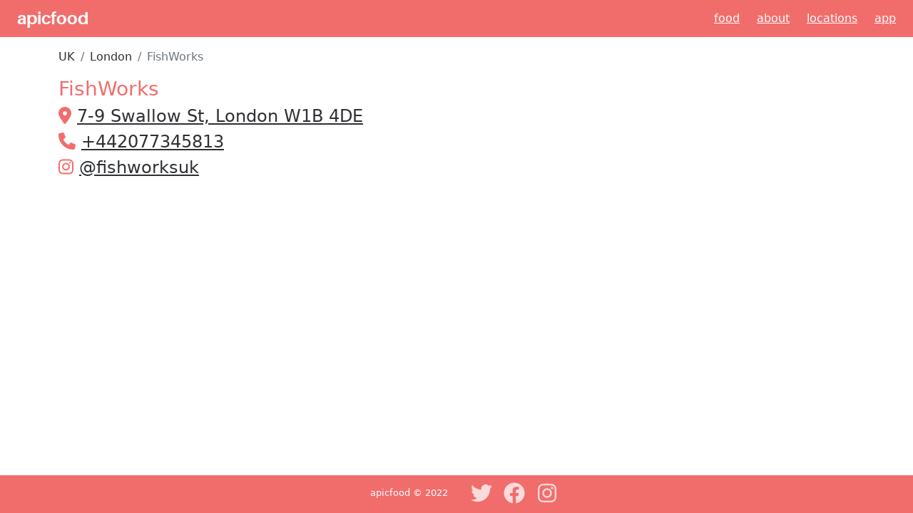

--- FILE ---
content_type: text/html; charset=utf-8
request_url: https://www.apicfood.com/restaurant/WU0Bq2WM/fishworks
body_size: 3623
content:
<!DOCTYPE html><html><head><meta charSet="utf-8"/><meta name="viewport" content="width=device-width"/><title>Discover food at FishWorks - apicfood</title><meta name="description" content="Check out the menu of FishWorks and other restaurants in London, UK. Choose from a wide range of dishes"/><meta property="og:url" content="/restaurant/WU0Bq2WM/fishworks"/><meta property="og:type" content="website"/><meta property="og:title" content="Discover food at FishWorks - apicfood"/><meta property="og:description" content="Check out the menu of FishWorks and other restaurants in London, UK. Choose from a wide range of dishes"/><meta name="image" property="og:image" content="https://cdn.apicfood.com/public/og.webp"/><meta name="twitter:card" content="summary_large_image"/><meta property="twitter:domain" content="apicfood.com"/><meta property="twitter:url" content="/restaurant/WU0Bq2WM/fishworks"/><meta name="twitter:title" content="Discover food at FishWorks - apicfood"/><meta name="twitter:description" content="Check out the menu of FishWorks and other restaurants in London, UK. Choose from a wide range of dishes"/><meta name="twitter:image" content="https://cdn.apicfood.com/public/og.webp"/><meta name="twitter:site" content="@apicfood"/><meta name="twitter:creator" content="@apicfood"/><script type="application/ld+json">{"@context":"https://schema.org","@type":"BreadcrumbList","itemListElement":[{"@type":"ListItem","position":1,"item":{"@id":"https://apicfood.com/country/UK","name":"UK"}},{"@type":"ListItem","position":2,"item":{"@id":"https://apicfood.com/country/UK/city/London","name":"London"}},{"@type":"ListItem","position":3,"item":{"@id":"https://apicfood.com/restaurant/WU0Bq2WM/fishworks","name":"FishWorks"}}]}</script><script type="application/ld+json">{"@context":"https://schema.org","@type":"ItemList","itemListElement":[]}</script><meta name="next-head-count" content="19"/><link rel="preload" href="/_next/static/css/ca59ec35d1505d25.css" as="style"/><link rel="stylesheet" href="/_next/static/css/ca59ec35d1505d25.css" data-n-g=""/><noscript data-n-css=""></noscript><script defer="" nomodule="" src="/_next/static/chunks/polyfills-c67a75d1b6f99dc8.js"></script><script src="https://maps.googleapis.com/maps/api/js?key=AIzaSyBZwHWkAHSzRC3W1-qBGIWHHi7Vg459Qdc&amp;libraries=places" defer="" data-nscript="beforeInteractive"></script><script src="/_next/static/chunks/webpack-f58abffb4e180982.js" defer=""></script><script src="/_next/static/chunks/framework-9b5d6ec4444c80fa.js" defer=""></script><script src="/_next/static/chunks/main-3123a443c688934f.js" defer=""></script><script src="/_next/static/chunks/pages/_app-3eb28a5872e260b2.js" defer=""></script><script src="/_next/static/chunks/c16184b3-ae857d12ad44d26c.js" defer=""></script><script src="/_next/static/chunks/959-492fdd66238ffde9.js" defer=""></script><script src="/_next/static/chunks/962-a818560e2a42a935.js" defer=""></script><script src="/_next/static/chunks/pages/restaurant/%5Bid%5D/%5Bslug%5D-61535ccbd2b83482.js" defer=""></script><script src="/_next/static/JOUsPIFtY2sFZyBOa3ldD/_buildManifest.js" defer=""></script><script src="/_next/static/JOUsPIFtY2sFZyBOa3ldD/_ssgManifest.js" defer=""></script></head><body><div id="__next"><nav class="navbar navbar-light mb-3"><a class="navbarBrand ms-4" href="/">apicfood</a><div class="d-none d-sm-block"><a class="navItem me-4" href="/">Food</a><a class="navItem me-4" href="/about">About</a><a class="navItem me-4" href="/locations">Locations</a><a class="navItem me-4" href="/app">App</a></div><div class="d-md-none"><a class="navItem me-4" href="/app">download app</a></div></nav><main><div class="container"><nav aria-label="breadcrumb"><ol class="breadcrumb"><li class="breadcrumb-item"><a class="alternateFont" href="/country/UK">UK</a></li><li class="breadcrumb-item"><a class="alternateFont" href="/country/UK/city/London">London</a></li><li class="breadcrumb-item active" aria-current="page">FishWorks</li></ol></nav><div class="row"><div class="col-lg-8 col-md-8 col-sm-12 col-xs-12 mb-3"><h1 class="apicFont">FishWorks</h1><h2><svg aria-hidden="true" focusable="false" data-prefix="fas" data-icon="location-dot" class="svg-inline--fa fa-location-dot apicFont me-2" role="img" xmlns="http://www.w3.org/2000/svg" viewBox="0 0 384 512"><path fill="currentColor" d="M215.7 499.2C267 435 384 279.4 384 192C384 86 298 0 192 0S0 86 0 192c0 87.4 117 243 168.3 307.2c12.3 15.3 35.1 15.3 47.4 0zM192 256c-35.3 0-64-28.7-64-64s28.7-64 64-64s64 28.7 64 64s-28.7 64-64 64z"></path></svg><a class="alternateFont" target="_blank" rel="noopener" href="https://www.google.com/maps/search/?api=1&amp;query=FishWorks%2C51.510642859171774%2C-0.13743523942310665">7-9 Swallow St, London W1B 4DE</a></h2><h2><svg aria-hidden="true" focusable="false" data-prefix="fas" data-icon="phone" class="svg-inline--fa fa-phone apicFont me-2" role="img" xmlns="http://www.w3.org/2000/svg" viewBox="0 0 512 512"><path fill="currentColor" d="M164.9 24.6c-7.7-18.6-28-28.5-47.4-23.2l-88 24C12.1 30.2 0 46 0 64C0 311.4 200.6 512 448 512c18 0 33.8-12.1 38.6-29.5l24-88c5.3-19.4-4.6-39.7-23.2-47.4l-96-40c-16.3-6.8-35.2-2.1-46.3 11.6L304.7 368C234.3 334.7 177.3 277.7 144 207.3L193.3 167c13.7-11.2 18.4-30 11.6-46.3l-40-96z"></path></svg><a class="alternateFont" href="tel:+442077345813">+442077345813</a></h2><h2><svg aria-hidden="true" focusable="false" data-prefix="fab" data-icon="instagram" class="svg-inline--fa fa-instagram apicFont me-2" role="img" xmlns="http://www.w3.org/2000/svg" viewBox="0 0 448 512"><path fill="currentColor" d="M224.1 141c-63.6 0-114.9 51.3-114.9 114.9s51.3 114.9 114.9 114.9S339 319.5 339 255.9 287.7 141 224.1 141zm0 189.6c-41.1 0-74.7-33.5-74.7-74.7s33.5-74.7 74.7-74.7 74.7 33.5 74.7 74.7-33.6 74.7-74.7 74.7zm146.4-194.3c0 14.9-12 26.8-26.8 26.8-14.9 0-26.8-12-26.8-26.8s12-26.8 26.8-26.8 26.8 12 26.8 26.8zm76.1 27.2c-1.7-35.9-9.9-67.7-36.2-93.9-26.2-26.2-58-34.4-93.9-36.2-37-2.1-147.9-2.1-184.9 0-35.8 1.7-67.6 9.9-93.9 36.1s-34.4 58-36.2 93.9c-2.1 37-2.1 147.9 0 184.9 1.7 35.9 9.9 67.7 36.2 93.9s58 34.4 93.9 36.2c37 2.1 147.9 2.1 184.9 0 35.9-1.7 67.7-9.9 93.9-36.2 26.2-26.2 34.4-58 36.2-93.9 2.1-37 2.1-147.8 0-184.8zM398.8 388c-7.8 19.6-22.9 34.7-42.6 42.6-29.5 11.7-99.5 9-132.1 9s-102.7 2.6-132.1-9c-19.6-7.8-34.7-22.9-42.6-42.6-11.7-29.5-9-99.5-9-132.1s-2.6-102.7 9-132.1c7.8-19.6 22.9-34.7 42.6-42.6 29.5-11.7 99.5-9 132.1-9s102.7-2.6 132.1 9c19.6 7.8 34.7 22.9 42.6 42.6 11.7 29.5 9 99.5 9 132.1s2.7 102.7-9 132.1z"></path></svg><a class="alternateFont" target="_blank" rel="noopener noreferrer" href="https://www.instagram.com/fishworksuk">@<!-- -->fishworksuk</a></h2></div></div></div></main><footer><div class="container-fluid footer-basic"><div class="row"><div class="col-lg-6 col-sm-12 col-xs-12 copyright text-center-xs text-center-sm text-center-md text-right-lg d-none d-sm-block d-sm-none d-md-block"><a href="/">apicfood</a> © 2022</div><div class="col-lg-6 col-sm-12 col-xs-12 text-center-xs text-center-sm text-center-md text-left-lg"><div class="social"><a href="https://twitter.com/apicfood" target="_blank" rel="noopener noreferrer" aria-label="Twitter"><svg aria-hidden="true" focusable="false" data-prefix="fab" data-icon="twitter" class="svg-inline--fa fa-twitter " role="img" xmlns="http://www.w3.org/2000/svg" viewBox="0 0 512 512"><path fill="currentColor" d="M459.37 151.716c.325 4.548.325 9.097.325 13.645 0 138.72-105.583 298.558-298.558 298.558-59.452 0-114.68-17.219-161.137-47.106 8.447.974 16.568 1.299 25.34 1.299 49.055 0 94.213-16.568 130.274-44.832-46.132-.975-84.792-31.188-98.112-72.772 6.498.974 12.995 1.624 19.818 1.624 9.421 0 18.843-1.3 27.614-3.573-48.081-9.747-84.143-51.98-84.143-102.985v-1.299c13.969 7.797 30.214 12.67 47.431 13.319-28.264-18.843-46.781-51.005-46.781-87.391 0-19.492 5.197-37.36 14.294-52.954 51.655 63.675 129.3 105.258 216.365 109.807-1.624-7.797-2.599-15.918-2.599-24.04 0-57.828 46.782-104.934 104.934-104.934 30.213 0 57.502 12.67 76.67 33.137 23.715-4.548 46.456-13.32 66.599-25.34-7.798 24.366-24.366 44.833-46.132 57.827 21.117-2.273 41.584-8.122 60.426-16.243-14.292 20.791-32.161 39.308-52.628 54.253z"></path></svg></a><a href="https://www.facebook.com/apicfood" target="_blank" rel="noopener noreferrer" aria-label="Facebook"><svg aria-hidden="true" focusable="false" data-prefix="fab" data-icon="facebook" class="svg-inline--fa fa-facebook " role="img" xmlns="http://www.w3.org/2000/svg" viewBox="0 0 512 512"><path fill="currentColor" d="M504 256C504 119 393 8 256 8S8 119 8 256c0 123.78 90.69 226.38 209.25 245V327.69h-63V256h63v-54.64c0-62.15 37-96.48 93.67-96.48 27.14 0 55.52 4.84 55.52 4.84v61h-31.28c-30.8 0-40.41 19.12-40.41 38.73V256h68.78l-11 71.69h-57.78V501C413.31 482.38 504 379.78 504 256z"></path></svg></a><a href="https://www.instagram.com/official_apicfood/" target="_blank" rel="noopener noreferrer" aria-label="Instagram"><svg aria-hidden="true" focusable="false" data-prefix="fab" data-icon="instagram" class="svg-inline--fa fa-instagram " role="img" xmlns="http://www.w3.org/2000/svg" viewBox="0 0 448 512"><path fill="currentColor" d="M224.1 141c-63.6 0-114.9 51.3-114.9 114.9s51.3 114.9 114.9 114.9S339 319.5 339 255.9 287.7 141 224.1 141zm0 189.6c-41.1 0-74.7-33.5-74.7-74.7s33.5-74.7 74.7-74.7 74.7 33.5 74.7 74.7-33.6 74.7-74.7 74.7zm146.4-194.3c0 14.9-12 26.8-26.8 26.8-14.9 0-26.8-12-26.8-26.8s12-26.8 26.8-26.8 26.8 12 26.8 26.8zm76.1 27.2c-1.7-35.9-9.9-67.7-36.2-93.9-26.2-26.2-58-34.4-93.9-36.2-37-2.1-147.9-2.1-184.9 0-35.8 1.7-67.6 9.9-93.9 36.1s-34.4 58-36.2 93.9c-2.1 37-2.1 147.9 0 184.9 1.7 35.9 9.9 67.7 36.2 93.9s58 34.4 93.9 36.2c37 2.1 147.9 2.1 184.9 0 35.9-1.7 67.7-9.9 93.9-36.2 26.2-26.2 34.4-58 36.2-93.9 2.1-37 2.1-147.8 0-184.8zM398.8 388c-7.8 19.6-22.9 34.7-42.6 42.6-29.5 11.7-99.5 9-132.1 9s-102.7 2.6-132.1-9c-19.6-7.8-34.7-22.9-42.6-42.6-11.7-29.5-9-99.5-9-132.1s-2.6-102.7 9-132.1c7.8-19.6 22.9-34.7 42.6-42.6 29.5-11.7 99.5-9 132.1-9s102.7-2.6 132.1 9c19.6 7.8 34.7 22.9 42.6 42.6 11.7 29.5 9 99.5 9 132.1s2.7 102.7-9 132.1z"></path></svg></a></div></div></div></div></footer></div><script id="__NEXT_DATA__" type="application/json">{"props":{"pageProps":{"posts":[],"restaurant":{"fullAddress":"7-9 Swallow St, London W1B 4DE","address":"7-9 Swallow St","city":"London","country":"UK","postalCode":"W1B 4DE","telephone":"+442077345813","instagram":"fishworksuk","createdOn":"2022-02-15T04:44:57.638Z","slug":"fishworks","id":"WU0Bq2WM","name":"FishWorks","location":{"coordinates":[-0.13743523942310665,51.510642859171774],"type":"Point"}}},"__N_SSG":true},"page":"/restaurant/[id]/[slug]","query":{"id":"WU0Bq2WM","slug":"fishworks"},"buildId":"JOUsPIFtY2sFZyBOa3ldD","runtimeConfig":{"baseUrl":"https://www.apicfood.com","apicEndpoint":"https://api.apicfood.com/api","defaultOGImage":"https://cdn.apicfood.com/public/og.webp","atlasGraphqlApiKey":"nKmLPnE4Tp90SHpmMlpl1dSrE7qturCd8oHAPWff3CvBBt4PqgCe3uFE1bW3ze71","atlasGraphqlEndpoint":"https://realm.mongodb.com/api/client/v2.0/app/apicrealm-prod-slgwf/graphql"},"isFallback":false,"gsp":true,"scriptLoader":[]}</script></body></html>

--- FILE ---
content_type: application/javascript; charset=utf-8
request_url: https://www.apicfood.com/_next/static/chunks/962-a818560e2a42a935.js
body_size: 3993
content:
"use strict";(self.webpackChunk_N_E=self.webpackChunk_N_E||[]).push([[962],{2962:function(a,b,c){c.d(b,{X8:function(){return B},dX:function(){return G},gR:function(){return E}});var d=c(7294),e=c(9008),f=c.n(e);function g(){return(g=Object.assign?Object.assign.bind():function(a){for(var b=1;b<arguments.length;b++){var c=arguments[b];for(var d in c)Object.prototype.hasOwnProperty.call(c,d)&&(a[d]=c[d])}return a}).apply(this,arguments)}function h(a,b){if(null==a)return{};var c,d,e={},f=Object.keys(a);for(d=0;d<f.length;d++)c=f[d],b.indexOf(c)>=0||(e[c]=a[c]);return e}var i={templateTitle:"",noindex:!1,nofollow:!1,defaultOpenGraphImageWidth:0,defaultOpenGraphImageHeight:0,defaultOpenGraphVideoWidth:0,defaultOpenGraphVideoHeight:0},j=function(a,b,c){void 0===b&&(b=[]);var d=void 0===c?{}:c,e=d.defaultWidth,f=d.defaultHeight;return b.reduce(function(b,c,d){return b.push(React.createElement("meta",{key:"og:"+a+":0"+d,property:"og:"+a,content:c.url})),c.alt&&b.push(React.createElement("meta",{key:"og:"+a+":alt0"+d,property:"og:"+a+":alt",content:c.alt})),c.secureUrl&&b.push(React.createElement("meta",{key:"og:"+a+":secure_url0"+d,property:"og:"+a+":secure_url",content:c.secureUrl.toString()})),c.type&&b.push(React.createElement("meta",{key:"og:"+a+":type0"+d,property:"og:"+a+":type",content:c.type.toString()})),c.width?b.push(React.createElement("meta",{key:"og:"+a+":width0"+d,property:"og:"+a+":width",content:c.width.toString()})):e&&b.push(React.createElement("meta",{key:"og:"+a+":width0"+d,property:"og:"+a+":width",content:e.toString()})),c.height?b.push(React.createElement("meta",{key:"og:"+a+":height"+d,property:"og:"+a+":height",content:c.height.toString()})):f&&b.push(React.createElement("meta",{key:"og:"+a+":height"+d,property:"og:"+a+":height",content:f.toString()})),b},[])},k=function(a){var b,c,d,e,f,k=[];a.titleTemplate&&(i.templateTitle=a.titleTemplate);var l="";a.title?(l=a.title,i.templateTitle&&(l=i.templateTitle.replace(/%s/g,function(){return l}))):a.defaultTitle&&(l=a.defaultTitle),l&&k.push(React.createElement("title",{key:"title"},l));var m=a.noindex||i.noindex||a.dangerouslySetAllPagesToNoIndex,n=a.nofollow||i.nofollow||a.dangerouslySetAllPagesToNoFollow,o="";if(a.robotsProps){var p=a.robotsProps,q=p.nosnippet,r=p.maxSnippet,s=p.maxImagePreview,t=p.maxVideoPreview,u=p.noarchive,v=p.noimageindex,w=p.notranslate,x=p.unavailableAfter;o=(q?",nosnippet":"")+(r?",max-snippet:"+r:"")+(s?",max-image-preview:"+s:"")+(u?",noarchive":"")+(x?",unavailable_after:"+x:"")+(v?",noimageindex":"")+(t?",max-video-preview:"+t:"")+(w?",notranslate":"")}if(m||n?(a.dangerouslySetAllPagesToNoIndex&&(i.noindex=!0),a.dangerouslySetAllPagesToNoFollow&&(i.nofollow=!0),k.push(React.createElement("meta",{key:"robots",name:"robots",content:(m?"noindex":"index")+","+(n?"nofollow":"follow")+o}))):k.push(React.createElement("meta",{key:"robots",name:"robots",content:"index,follow"+o})),a.description&&k.push(React.createElement("meta",{key:"description",name:"description",content:a.description})),a.themeColor&&k.push(React.createElement("meta",{key:"theme-color",name:"theme-color",content:a.themeColor})),a.mobileAlternate&&k.push(React.createElement("link",{rel:"alternate",key:"mobileAlternate",media:a.mobileAlternate.media,href:a.mobileAlternate.href})),a.languageAlternates&&a.languageAlternates.length>0&&a.languageAlternates.forEach(function(a){k.push(React.createElement("link",{rel:"alternate",key:"languageAlternate-"+a.hrefLang,hrefLang:a.hrefLang,href:a.href}))}),a.twitter&&(a.twitter.cardType&&k.push(React.createElement("meta",{key:"twitter:card",name:"twitter:card",content:a.twitter.cardType})),a.twitter.site&&k.push(React.createElement("meta",{key:"twitter:site",name:"twitter:site",content:a.twitter.site})),a.twitter.handle&&k.push(React.createElement("meta",{key:"twitter:creator",name:"twitter:creator",content:a.twitter.handle}))),a.facebook&&a.facebook.appId&&k.push(React.createElement("meta",{key:"fb:app_id",property:"fb:app_id",content:a.facebook.appId})),(null!=(b=a.openGraph)&&b.title||l)&&k.push(React.createElement("meta",{key:"og:title",property:"og:title",content:(null==(e=a.openGraph)?void 0:e.title)||l})),(null!=(c=a.openGraph)&&c.description||a.description)&&k.push(React.createElement("meta",{key:"og:description",property:"og:description",content:(null==(f=a.openGraph)?void 0:f.description)||a.description})),a.openGraph){if((a.openGraph.url||a.canonical)&&k.push(React.createElement("meta",{key:"og:url",property:"og:url",content:a.openGraph.url||a.canonical})),a.openGraph.type){var y=a.openGraph.type.toLowerCase();k.push(React.createElement("meta",{key:"og:type",property:"og:type",content:y})),"profile"===y&&a.openGraph.profile?(a.openGraph.profile.firstName&&k.push(React.createElement("meta",{key:"profile:first_name",property:"profile:first_name",content:a.openGraph.profile.firstName})),a.openGraph.profile.lastName&&k.push(React.createElement("meta",{key:"profile:last_name",property:"profile:last_name",content:a.openGraph.profile.lastName})),a.openGraph.profile.username&&k.push(React.createElement("meta",{key:"profile:username",property:"profile:username",content:a.openGraph.profile.username})),a.openGraph.profile.gender&&k.push(React.createElement("meta",{key:"profile:gender",property:"profile:gender",content:a.openGraph.profile.gender}))):"book"===y&&a.openGraph.book?(a.openGraph.book.authors&&a.openGraph.book.authors.length&&a.openGraph.book.authors.forEach(function(a,b){k.push(React.createElement("meta",{key:"book:author:0"+b,property:"book:author",content:a}))}),a.openGraph.book.isbn&&k.push(React.createElement("meta",{key:"book:isbn",property:"book:isbn",content:a.openGraph.book.isbn})),a.openGraph.book.releaseDate&&k.push(React.createElement("meta",{key:"book:release_date",property:"book:release_date",content:a.openGraph.book.releaseDate})),a.openGraph.book.tags&&a.openGraph.book.tags.length&&a.openGraph.book.tags.forEach(function(a,b){k.push(React.createElement("meta",{key:"book:tag:0"+b,property:"book:tag",content:a}))})):"article"===y&&a.openGraph.article?(a.openGraph.article.publishedTime&&k.push(React.createElement("meta",{key:"article:published_time",property:"article:published_time",content:a.openGraph.article.publishedTime})),a.openGraph.article.modifiedTime&&k.push(React.createElement("meta",{key:"article:modified_time",property:"article:modified_time",content:a.openGraph.article.modifiedTime})),a.openGraph.article.expirationTime&&k.push(React.createElement("meta",{key:"article:expiration_time",property:"article:expiration_time",content:a.openGraph.article.expirationTime})),a.openGraph.article.authors&&a.openGraph.article.authors.length&&a.openGraph.article.authors.forEach(function(a,b){k.push(React.createElement("meta",{key:"article:author:0"+b,property:"article:author",content:a}))}),a.openGraph.article.section&&k.push(React.createElement("meta",{key:"article:section",property:"article:section",content:a.openGraph.article.section})),a.openGraph.article.tags&&a.openGraph.article.tags.length&&a.openGraph.article.tags.forEach(function(a,b){k.push(React.createElement("meta",{key:"article:tag:0"+b,property:"article:tag",content:a}))})):("video.movie"===y||"video.episode"===y||"video.tv_show"===y||"video.other"===y)&&a.openGraph.video&&(a.openGraph.video.actors&&a.openGraph.video.actors.length&&a.openGraph.video.actors.forEach(function(a,b){a.profile&&k.push(React.createElement("meta",{key:"video:actor:0"+b,property:"video:actor",content:a.profile})),a.role&&k.push(React.createElement("meta",{key:"video:actor:role:0"+b,property:"video:actor:role",content:a.role}))}),a.openGraph.video.directors&&a.openGraph.video.directors.length&&a.openGraph.video.directors.forEach(function(a,b){k.push(React.createElement("meta",{key:"video:director:0"+b,property:"video:director",content:a}))}),a.openGraph.video.writers&&a.openGraph.video.writers.length&&a.openGraph.video.writers.forEach(function(a,b){k.push(React.createElement("meta",{key:"video:writer:0"+b,property:"video:writer",content:a}))}),a.openGraph.video.duration&&k.push(React.createElement("meta",{key:"video:duration",property:"video:duration",content:a.openGraph.video.duration.toString()})),a.openGraph.video.releaseDate&&k.push(React.createElement("meta",{key:"video:release_date",property:"video:release_date",content:a.openGraph.video.releaseDate})),a.openGraph.video.tags&&a.openGraph.video.tags.length&&a.openGraph.video.tags.forEach(function(a,b){k.push(React.createElement("meta",{key:"video:tag:0"+b,property:"video:tag",content:a}))}),a.openGraph.video.series&&k.push(React.createElement("meta",{key:"video:series",property:"video:series",content:a.openGraph.video.series})))}a.defaultOpenGraphImageWidth&&(i.defaultOpenGraphImageWidth=a.defaultOpenGraphImageWidth),a.defaultOpenGraphImageHeight&&(i.defaultOpenGraphImageHeight=a.defaultOpenGraphImageHeight),a.openGraph.images&&a.openGraph.images.length&&k.push.apply(k,j("image",a.openGraph.images,{defaultWidth:i.defaultOpenGraphImageWidth,defaultHeight:i.defaultOpenGraphImageHeight})),a.defaultOpenGraphVideoWidth&&(i.defaultOpenGraphVideoWidth=a.defaultOpenGraphVideoWidth),a.defaultOpenGraphVideoHeight&&(i.defaultOpenGraphVideoHeight=a.defaultOpenGraphVideoHeight),a.openGraph.videos&&a.openGraph.videos.length&&k.push.apply(k,j("video",a.openGraph.videos,{defaultWidth:i.defaultOpenGraphVideoWidth,defaultHeight:i.defaultOpenGraphVideoHeight})),a.openGraph.audio&&k.push.apply(k,j("audio",a.openGraph.audio)),a.openGraph.locale&&k.push(React.createElement("meta",{key:"og:locale",property:"og:locale",content:a.openGraph.locale})),(a.openGraph.siteName||a.openGraph.site_name)&&k.push(React.createElement("meta",{key:"og:site_name",property:"og:site_name",content:a.openGraph.siteName||a.openGraph.site_name}))}return a.canonical&&k.push(React.createElement("link",{rel:"canonical",href:a.canonical,key:"canonical"})),a.additionalMetaTags&&a.additionalMetaTags.length>0&&a.additionalMetaTags.forEach(function(a){var b,c,d=a.keyOverride,e=h(a,null);k.push(React.createElement("meta",g({key:"meta:"+(null!=(b=null!=(c=null!=d?d:e.name)?c:e.property)?b:e.httpEquiv)},e)))}),null!=(d=a.additionalLinkTags)&&d.length&&a.additionalLinkTags.forEach(function(a){var b;k.push(React.createElement("link",g({key:"link"+(null!=(b=a.keyOverride)?b:a.href)+a.rel},a)))}),k},l=function(a,b){var c=b;return Array.isArray(c)&&1===c.length&&(c=g({},b[0])),{__html:JSON.stringify(Array.isArray(c)?c.map(function(b){return m(a,b)}):m(a,c),q)}},m=function(a,b){var c=b.id,d=g({},(void 0===c?void 0:c)?{"@id":b.id}:{},b);return delete d.id,g({"@context":"https://schema.org","@type":a},d)},n=Object.freeze({"&":"&amp;","<":"&lt;",">":"&gt;",'"':"&quot;","'":"&apos;"}),o=RegExp("["+Object.keys(n).join("")+"]","g"),p=function(a){return n[a]},q=function(a,b){switch(typeof b){case"object":if(null===b)return;return b;case"number":case"boolean":case"bigint":return b;case"string":return b.replace(o,p);default:return}},r=["type","keyOverride","scriptKey","scriptId","dataArray","useAppDir"];function s(a){var b=a.type,c=void 0===b?"Thing":b,e=a.keyOverride,i=a.scriptKey,j=a.scriptId,k=void 0===j?void 0:j,m=a.dataArray,n=a.useAppDir,o=h(a,r),p=function(){return d.createElement("script",{type:"application/ld+json",id:k,"data-testid":k,dangerouslySetInnerHTML:l(c,void 0===m?g({},o):m),key:"jsonld-"+i+(e?"-"+e:"")})};return void 0!==n&&n?d.createElement(p,null):d.createElement(f(),null,p())}function t(a){if("string"==typeof a)return{"@type":"Person",name:a};if(a.name){var b;return{"@type":null!=(b=null==a?void 0:a.type)?b:"Person",name:a.name,url:null==a?void 0:a.url}}}function u(a){return Array.isArray(a)?a.map(function(a){return t(a)}).filter(function(a){return!!a}):a?t(a):void 0}function v(a,b){if(a)return{"@type":"Organization",name:a,logo:function a(b){if(b)return{"@type":"ImageObject",url:b}}(b)}}var w=["reviewRating","author","publisher"],x=["thumbnailUrls","hasPart","watchCount","publication"];function y(a){if(a)return g({},a,{"@type":"HowToStep"})}var z=["type","keyOverride","ofType","data"],A=["authorName","images","yields","category","calories","aggregateRating","video","ingredients","instructions","cuisine"];function B(a){var b=a.type,c=a.keyOverride,e=a.ofType,f=a.data,i=h(a,z),j=g({"@type":"ItemList",itemListElement:function(a,b){switch(b){case"default":return a.map(function(a,b){return{"@type":"ListItem",position:""+(b+1),url:a.url}});case"course":return a.map(function(a,b){return{"@type":"ListItem",position:""+(b+1),item:{"@context":"https://schema.org","@type":"Course",url:a.url,name:a.courseName,description:a.description,provider:{"@type":"Organization",name:a.providerName,sameAs:a.providerUrl}}}});case"movie":return a.map(function(a,b){return{"@type":"ListItem",position:""+(b+1),item:{"@context":"https://schema.org","@type":"Movie",name:a.name,url:a.url,image:a.image,dateCreated:a.dateCreated,director:a.director?Array.isArray(a.director)?a.director.map(function(a){return{"@type":"Person",name:a.name}}):{"@type":"Person",name:a.director.name}:void 0,review:function a(b){function c(a){var b=a.reviewRating,c=a.author,d=a.publisher,e=h(a,w);return g({},e,{"@type":"Review"},c&&{author:u(c)},b&&{reviewRating:function(a){if(a)return g({},a,{"@type":"Rating"})}(b)},d&&{publisher:v(d.name)})}return Array.isArray(b)?b.map(c):b?c(b):void 0}(a.review)}}});case"recipe":return a.map(function(a,b){var c=a.authorName,d=a.images,e=a.yields,f=a.category,i=a.calories,j=a.aggregateRating,k=a.video,l=a.ingredients,m=a.instructions,n=a.cuisine,o=h(a,A);return{"@type":"ListItem",position:""+(b+1),item:g({"@context":"https://schema.org","@type":"Recipe"},o,{author:u(c),image:d,recipeYield:e,recipeCategory:f,recipeCuisine:n,nutrition:function a(b){if(b)return{"@type":"NutritionInformation",calories:b+" calories"}}(i),aggregateRating:function a(b){if(b)return{"@type":"AggregateRating",ratingCount:b.ratingCount,reviewCount:b.reviewCount,bestRating:b.bestRating,ratingValue:b.ratingValue}}(j),video:function a(b,c){if(void 0===c&&(c=!1),b){var d,e,f,i,j,k,l;return d=b,e=c,f=d.thumbnailUrls,i=d.hasPart,j=d.watchCount,k=d.publication,l=h(d,x),g({},l,{"@type":"VideoObject"},e&&{"@context":"https://schema.org"},{thumbnailUrl:f,hasPart:function(a){function b(a){return g({},a,{"@type":"Clip"})}return Array.isArray(a)?a.map(b):a?b(a):void 0}(i),interactionStatistic:function(a){if(a)return{"@type":"InteractionCounter",interactionType:"https://schema.org/WatchAction",userInteractionCount:a}}(j),publication:function(a){function b(a){return g({},a,{"@type":"BroadcastEvent"})}if(a)return Array.isArray(a)?a.map(b):b(a)}(k)})}}(k),recipeIngredient:l,recipeInstructions:m.map(y)})}})}}(f,e)},i);return d.createElement(s,g({type:void 0===b?"Carousel":b,keyOverride:c},j,{scriptKey:"Carousel"}))}function C(a){return"string"==typeof a?a:g({"@type":"PostalAddress"},a)}var D=["type","keyOverride","itemListElements"];function E(a){var b=a.type,c=a.keyOverride,e=a.itemListElements,f=h(a,D),i=g({},f,{itemListElement:function a(b){if(b&&b.length)return b.map(function(a){return{"@type":"ListItem",position:a.position,item:{"@id":a.item,name:a.name}}})}(e)});return d.createElement(s,g({type:void 0===b?"BreadcrumbList":b,keyOverride:c},i,{scriptKey:"breadcrumb"}))}var F=["type","keyOverride","url","title","images","datePublished","dateModified","authorName","publisherName","publisherLogo","description","isAccessibleForFree"];function G(a){var b=a.type,c=a.keyOverride,e=a.url,f=a.title,i=a.images,j=a.datePublished,k=a.dateModified,l=a.authorName,m=a.publisherName,n=a.publisherLogo,o=a.description,p=a.isAccessibleForFree,q=h(a,F),r=g({datePublished:j,description:o,mainEntityOfPage:{"@type":"WebPage","@id":e},headline:f,image:i,dateModified:k||j,author:u(l),publisher:v(void 0===m?void 0:m,void 0===n?void 0:n),isAccessibleForFree:p},q);return d.createElement(s,g({type:void 0===b?"Article":b,keyOverride:c},r,{scriptKey:"article"}))}}}])

--- FILE ---
content_type: application/javascript; charset=utf-8
request_url: https://www.apicfood.com/_next/static/chunks/pages/restaurant/%5Bid%5D/%5Bslug%5D-61535ccbd2b83482.js
body_size: 1298
content:
(self.webpackChunk_N_E=self.webpackChunk_N_E||[]).push([[324],{1752:function(a,b,c){a.exports=c(8027)},26:function(a,b,c){(window.__NEXT_P=window.__NEXT_P||[]).push(["/restaurant/[id]/[slug]",function(){return c(566)}])},5324:function(a,b,c){"use strict";c.d(b,{Z:function(){return k}});var d=c(5893),e=c(5675),f=c.n(e),g=c(1664),h=c.n(g),i=c(9417),j=c(7814);function k(a){var b=a.post,c=a.post.restaurant||a.restaurant,e=a.hideRestaurant||!1;return(0,d.jsx)("div",{className:"col-lg-4 col-md-4 col-sm-12 col-xs-12 mb-3",children:(0,d.jsxs)("div",{className:"card",children:[(0,d.jsx)("div",{className:"card-image",children:(0,d.jsx)(h(),{href:"/post/".concat(b.id,"/").concat(b.slug),children:(0,d.jsx)("a",{children:(0,d.jsx)("div",{style:{position:"relative",width:"100%",height:300},children:(0,d.jsx)(f(),{src:b.pathToImage,alt:b.name,layout:"fill",objectFit:"cover",unoptimized:!0})})})})}),(0,d.jsx)("div",{className:"card-body",children:(0,d.jsxs)("div",{className:"float-left",children:[(0,d.jsx)("h5",{className:"card-title",children:(0,d.jsx)(h(),{href:"/post/".concat(b.id,"/").concat(b.slug),children:(0,d.jsx)("a",{className:"alternateFont",children:b.name})})}),!1==e&&(0,d.jsxs)("h6",{className:"card-title",children:[(0,d.jsx)(j.G,{className:"apicFont me-1",icon:i.FGq}),(0,d.jsx)(h(),{href:"/restaurant/".concat(c.id,"/").concat(c.slug),children:(0,d.jsx)("a",{className:"apicFont",children:c.name})})]})]})})]})})}},566:function(a,b,c){"use strict";c.r(b),c.d(b,{"__N_SSG":function(){return p}});var d=c(5893),e=c(1752),f=c(5324),g=c(9008),h=c.n(g),i=c(1664),j=c.n(i),k=c(9417),l=c(7814),m=c(3024),n=c(2962),o=(0,e.default)().publicRuntimeConfig,p=!0;b.default=function(a){var b=a.restaurant,c=a.posts,e="Discover food at ".concat(b.name," - apicfood"),g=c.slice(0,2).map(function(a){return a.name}).join(", "),i=c.map(function(a){return{url:"https://apicfood.com/post/".concat(a.id,"/").concat(a.slug)}});g=g&&" like ".concat(g,", and more from their ").concat(b.lastCuisine," cuisine");var p="Check out the menu of ".concat(b.name," and other restaurants in ").concat(b.city,", ").concat(b.country,". Choose from a wide range of dishes").concat(g),q=c.length>0?c[0].pathToImage:o.defaultOGImage,r="/restaurant/".concat(b.id,"/").concat(b.slug);return(0,d.jsxs)(d.Fragment,{children:[(0,d.jsxs)(h(),{children:[(0,d.jsx)("title",{children:e}),(0,d.jsx)("meta",{name:"description",content:p}),(0,d.jsx)("meta",{property:"og:url",content:r}),(0,d.jsx)("meta",{property:"og:type",content:"website"}),(0,d.jsx)("meta",{property:"og:title",content:e}),(0,d.jsx)("meta",{property:"og:description",content:p}),(0,d.jsx)("meta",{name:"image",property:"og:image",content:q}),(0,d.jsx)("meta",{name:"twitter:card",content:"summary_large_image"}),(0,d.jsx)("meta",{property:"twitter:domain",content:"apicfood.com"}),(0,d.jsx)("meta",{property:"twitter:url",content:r}),(0,d.jsx)("meta",{name:"twitter:title",content:e}),(0,d.jsx)("meta",{name:"twitter:description",content:p}),(0,d.jsx)("meta",{name:"twitter:image",content:q}),(0,d.jsx)("meta",{name:"twitter:site",content:"@apicfood"}),(0,d.jsx)("meta",{name:"twitter:creator",content:"@apicfood"})]}),(0,d.jsx)(n.gR,{itemListElements:[{position:1,name:b.country,item:"https://apicfood.com/country/".concat(b.country)},{position:2,name:b.city,item:"https://apicfood.com/country/".concat(b.country,"/city/").concat(b.city)},{position:3,name:b.name,item:"https://apicfood.com/restaurant/".concat(b.id,"/").concat(b.slug)},]}),(0,d.jsx)(n.X8,{ofType:"default",data:i}),(0,d.jsxs)("div",{className:"container",children:[(0,d.jsx)("nav",{"aria-label":"breadcrumb",children:(0,d.jsxs)("ol",{className:"breadcrumb",children:[(0,d.jsx)("li",{className:"breadcrumb-item",children:(0,d.jsx)(j(),{href:"/country/".concat(b.country),children:(0,d.jsx)("a",{className:"alternateFont",children:b.country})})}),(0,d.jsx)("li",{className:"breadcrumb-item",children:(0,d.jsx)(j(),{href:"/country/".concat(b.country,"/city/").concat(b.city),children:(0,d.jsx)("a",{className:"alternateFont",children:b.city})})}),(0,d.jsx)("li",{className:"breadcrumb-item active","aria-current":"page",children:b.name})]})}),(0,d.jsxs)("div",{className:"row",children:[(0,d.jsxs)("div",{className:"col-lg-8 col-md-8 col-sm-12 col-xs-12 mb-3",children:[(0,d.jsx)("h1",{className:"apicFont",children:b.name}),(0,d.jsxs)("h2",{children:[(0,d.jsx)(l.G,{className:"apicFont me-2",icon:k.FGq}),(0,d.jsx)(j(),{href:"https://www.google.com/maps/search/?api=1&query=".concat(encodeURIComponent(b.name),"%2C").concat(b.location.coordinates[1],"%2C").concat(b.location.coordinates[0]),children:(0,d.jsx)("a",{className:"alternateFont",target:"_blank",rel:"noopener",children:b.fullAddress})})]}),b.telephone&&(0,d.jsxs)("h2",{children:[(0,d.jsx)(l.G,{className:"apicFont me-2",icon:k.j1w}),(0,d.jsx)(j(),{href:"tel:".concat(b.telephone),children:(0,d.jsx)("a",{className:"alternateFont",children:b.telephone})})]}),(0,d.jsxs)("h2",{children:[(0,d.jsx)(l.G,{className:"apicFont me-2",icon:m.Zzi}),(0,d.jsx)(j(),{href:"https://www.instagram.com/".concat(b.instagram),children:(0,d.jsxs)("a",{className:"alternateFont",target:"_blank",rel:"noopener noreferrer",children:["@",b.instagram]})})]}),b.description&&(0,d.jsx)("p",{children:b.description})]}),c.map(function(a){return(0,d.jsx)(f.Z,{post:a,restaurant:b,hideRestaurant:!0},a.id)})]})]})]})}}},function(a){a.O(0,[976,959,962,774,888,179],function(){var b;return a(a.s=26)}),_N_E=a.O()}])